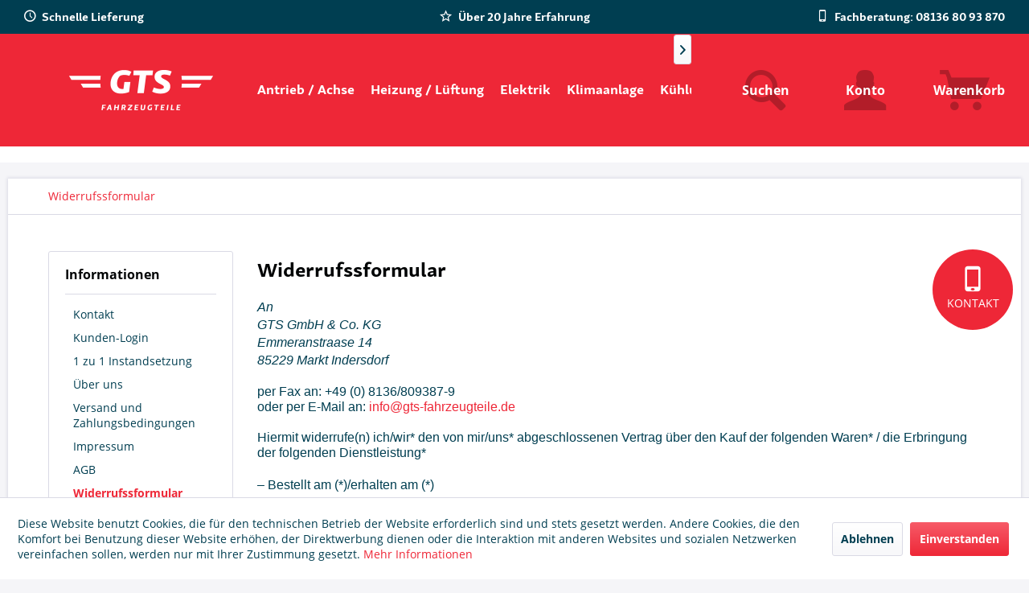

--- FILE ---
content_type: text/html; charset=UTF-8
request_url: https://gts-fahrzeugteile.de/widerrufssformular
body_size: 10115
content:
<!DOCTYPE html>
<html class="no-js" lang="de" itemscope="itemscope" itemtype="http://schema.org/WebPage">
<head>
<meta charset="utf-8"><!-- WbmTagManager -->
<script>
(function(w,d,s,l,i){w[l]=w[l]||[];w[l].push({'gtm.start':new Date().getTime(),event:'gtm.js'});var f=d.getElementsByTagName(s)[0],j=d.createElement(s),dl=l!='dataLayer'?'&l='+l:'';j.async=true;j.src='https://www.googletagmanager.com/gtm.js?id='+i+dl;f.parentNode.insertBefore(j,f);})(window,document,'script','dataLayer','GTM-P5333LH');
</script>
<!-- End WbmTagManager -->
<meta name="author" content="" />
<meta name="robots" content="index,follow" />
<meta name="revisit-after" content="15 days" />
<meta name="keywords" content="" />
<meta name="description" content="" />
<meta property="og:type" content="website" />
<meta property="og:site_name" content="GTS Fahrzeugteile" />
<meta property="og:title" content="GTS Fahrzeugteile" />
<meta property="og:description" content="" />
<meta property="og:image" content="https://gts-fahrzeugteile.de/media/image/fd/db/6b/GTS-Fahrzeugteile_2019_White_100px.png" />
<meta name="twitter:card" content="website" />
<meta name="twitter:site" content="GTS Fahrzeugteile" />
<meta name="twitter:title" content="GTS Fahrzeugteile" />
<meta name="twitter:description" content="" />
<meta name="twitter:image" content="https://gts-fahrzeugteile.de/media/image/fd/db/6b/GTS-Fahrzeugteile_2019_White_100px.png" />
<meta itemprop="copyrightHolder" content="GTS Fahrzeugteile" />
<meta itemprop="copyrightYear" content="2014" />
<meta itemprop="isFamilyFriendly" content="True" />
<meta itemprop="image" content="https://gts-fahrzeugteile.de/media/image/fd/db/6b/GTS-Fahrzeugteile_2019_White_100px.png" />
<meta name="viewport" content="width=device-width, initial-scale=1.0">
<meta name="mobile-web-app-capable" content="yes">
<meta name="apple-mobile-web-app-title" content="GTS Fahrzeugteile">
<meta name="apple-mobile-web-app-capable" content="yes">
<meta name="apple-mobile-web-app-status-bar-style" content="default">
<link rel="apple-touch-icon-precomposed" href="/themes/Frontend/Responsive/frontend/_public/src/img/apple-touch-icon-precomposed.png">
<link rel="shortcut icon" href="/themes/Frontend/Responsive/frontend/_public/src/img/favicon.ico">
<meta name="msapplication-navbutton-color" content="#EE2737" />
<meta name="application-name" content="GTS Fahrzeugteile" />
<meta name="msapplication-starturl" content="https://gts-fahrzeugteile.de/" />
<meta name="msapplication-window" content="width=1024;height=768" />
<meta name="msapplication-TileImage" content="/themes/Frontend/Responsive/frontend/_public/src/img/win-tile-image.png">
<meta name="msapplication-TileColor" content="#EE2737">
<meta name="theme-color" content="#EE2737" />
<link rel="canonical" href="https://gts-fahrzeugteile.de/widerrufssformular" />
<title itemprop="name">Widerrufssformular | GTS Fahrzeugteile</title>
<link href="/web/cache/1689326488_9de87dc0b29f47b9ced9f4d03aa204a3.css" media="all" rel="stylesheet" type="text/css" />
</head>
<body class="
is--ctl-custom is--act-index    bow-mobex
bow-gts--theme
" >
<div class="page-wrap">
<noscript class="noscript-main">
<div class="alert is--warning">
<div class="alert--icon">
<i class="icon--element icon--warning"></i>
</div>
<div class="alert--content">
Um GTS&#x20;Fahrzeugteile in vollem Umfang nutzen zu k&ouml;nnen, empfehlen wir Ihnen Javascript in Ihrem Browser zu aktiveren.
</div>
</div>
<!-- WbmTagManager (noscript) -->
<iframe src="https://www.googletagmanager.com/ns.html?id=GTM-P5333LH"
        height="0" width="0" style="display:none;visibility:hidden"></iframe>
<!-- End WbmTagManager (noscript) --></noscript>
<div class="bow-gts--header">
<header class="header-main">
<span id="gafea-config" data-default-category="" data-categories-in-use="" data-has-emotion="false" data-car-is-set="false" data-manufacturers=""></span>
<div class="top-bar">
<div class="container block-group">
<nav class="top-bar--navigation block" role="menubar">
<div class="navigation--entry entry--compare is--hidden" role="menuitem" aria-haspopup="true" data-drop-down-menu="true">
</div>
<div class="navigation--entry entry--service has--drop-down" role="menuitem" aria-haspopup="true" data-drop-down-menu="true">
<i class="icon--service"></i> Service/Hilfe
<ul class="service--list is--rounded" role="menu">
<li class="service--entry" role="menuitem">
<a class="service--link" href="https://gts-fahrzeugteile.de/kontakt" title="Kontakt" target="_self">
Kontakt
</a>
</li>
<li class="service--entry" role="menuitem">
<a class="service--link" href="https://gts-fahrzeugteile.de/registerFC/index/sValidation/H" title="Kunden-Login" >
Kunden-Login
</a>
</li>
<li class="service--entry" role="menuitem">
<a class="service--link" href="https://gts-fahrzeugteile.de/1-zu-1-instandsetzung" title="1 zu 1 Instandsetzung" >
1 zu 1 Instandsetzung
</a>
</li>
<li class="service--entry" role="menuitem">
<a class="service--link" href="https://gts-fahrzeugteile.de/ueber-uns" title="Über uns" >
Über uns
</a>
</li>
<li class="service--entry" role="menuitem">
<a class="service--link" href="https://gts-fahrzeugteile.de/versand-und-zahlungsbedingungen" title="Versand und Zahlungsbedingungen" >
Versand und Zahlungsbedingungen
</a>
</li>
<li class="service--entry" role="menuitem">
<a class="service--link" href="https://gts-fahrzeugteile.de/impressum" title="Impressum" >
Impressum
</a>
</li>
<li class="service--entry" role="menuitem">
<a class="service--link" href="https://gts-fahrzeugteile.de/agb" title="AGB" >
AGB
</a>
</li>
<li class="service--entry" role="menuitem">
<a class="service--link" href="https://gts-fahrzeugteile.de/widerrufssformular" title="Widerrufssformular" target="_self">
Widerrufssformular
</a>
</li>
<li class="service--entry" role="menuitem">
<a class="service--link" href="https://gts-fahrzeugteile.de/service-hotline" title="Service Hotline" >
Service Hotline
</a>
</li>
<li class="service--entry" role="menuitem">
<a class="service--link" href="https://gts-fahrzeugteile.de/datenschutz" title="Datenschutz" >
Datenschutz
</a>
</li>
<li class="service--entry" role="menuitem">
<a class="service--link" href="https://gts-fahrzeugteile.de/widerrufsrecht" title="Widerrufsrecht" >
Widerrufsrecht
</a>
</li>
</ul>
</div>
</nav>
<div class="bow--header-trusts">
<p class="bow--header-trusts--trust">
<span class="icon--clock"></span>
Schnelle Lieferung
</p>
<p class="bow--header-trusts--trust">
<span class="icon--star-empty"></span>
Über 20 Jahre Erfahrung
</p>
<p class="bow--header-trusts--trust">
<span class="icon--mobile"></span>
Fachberatung: 08136 80 93 870
</p>
</div>
</div>
</div>
<div class="container header--navigation">
<div class="logo-main block-group" role="banner">
<div class="logo--shop block">
<a class="logo--link" href="https://gts-fahrzeugteile.de/" title="GTS Fahrzeugteile - zur Startseite wechseln">
<picture>
<source srcset="https://gts-fahrzeugteile.de/media/image/fd/db/6b/GTS-Fahrzeugteile_2019_White_100px.png" media="(min-width: 78.75em)">
<source srcset="https://gts-fahrzeugteile.de/media/image/fd/db/6b/GTS-Fahrzeugteile_2019_White_100px.png" media="(min-width: 64em)">
<source srcset="https://gts-fahrzeugteile.de/media/image/43/6f/60/GTS-Fahrzeugteile_2019_White_50px.png" media="(min-width: 48em)">
<img srcset="https://gts-fahrzeugteile.de/media/image/7f/39/fd/GTS_2019_White_500px.png" alt="GTS Fahrzeugteile - zur Startseite wechseln" />
</picture>
</a>
</div>
</div>
<nav class="navigation-main">
<div class="container" data-menu-scroller="true" data-listSelector=".navigation--list.container" data-viewPortSelector=".navigation--list-wrapper">
<div class="navigation--list-wrapper">
<ul class="navigation--list container" role="menubar" itemscope="itemscope" itemtype="http://schema.org/SiteNavigationElement">
<li class="navigation--entry" role="menuitem"><a class="navigation--link" href="https://gts-fahrzeugteile.de/antrieb-achse/" title="Antrieb / Achse " itemprop="url"><span itemprop="name">Antrieb / Achse </span></a></li><li class="navigation--entry" role="menuitem"><a class="navigation--link" href="https://gts-fahrzeugteile.de/heizung-lueftung/" title="Heizung / Lüftung" itemprop="url"><span itemprop="name">Heizung / Lüftung</span></a></li><li class="navigation--entry" role="menuitem"><a class="navigation--link" href="https://gts-fahrzeugteile.de/elektrik/" title="Elektrik" itemprop="url"><span itemprop="name">Elektrik</span></a></li><li class="navigation--entry" role="menuitem"><a class="navigation--link" href="https://gts-fahrzeugteile.de/klimaanlage/" title="Klimaanlage" itemprop="url"><span itemprop="name">Klimaanlage</span></a></li><li class="navigation--entry" role="menuitem"><a class="navigation--link" href="https://gts-fahrzeugteile.de/kuehlung/" title="Kühlung" itemprop="url"><span itemprop="name">Kühlung</span></a></li><li class="navigation--entry" role="menuitem"><a class="navigation--link" href="https://gts-fahrzeugteile.de/lenkung/" title="Lenkung" itemprop="url"><span itemprop="name">Lenkung</span></a></li><li class="navigation--entry" role="menuitem"><a class="navigation--link" href="https://gts-fahrzeugteile.de/motor/" title="Motor" itemprop="url"><span itemprop="name">Motor</span></a></li><li class="navigation--entry" role="menuitem"><a class="navigation--link" href="https://gts-fahrzeugteile.de/sonstige/" title="Sonstige" itemprop="url"><span itemprop="name">Sonstige</span></a></li>            </ul>
</div>
</div>
</nav>
<nav class="shop--navigation block-group">
<ul class="navigation--list block-group" role="menubar">
<li class="navigation--entry entry--menu-left" role="menuitem">
<a class="entry--link entry--trigger btn is--icon-left" href="#offcanvas--left" data-offcanvas="true" data-offCanvasSelector=".sidebar-main">
<i class="icon--menu"></i> Menü
</a>
</li>
<li class="navigation--entry entry--search" role="menuitem" data-search="true" aria-haspopup="true" data-minLength="3">
<a class="btn entry--link entry--trigger" href="#show-hide--search" title="Suche anzeigen / schließen">
<i class="icon--search"></i>
<span class="search--display">Suchen</span>
</a>
<div class="bow-gts--search-form-wrapper">
<form action="/search" method="get" class="main-search--form">
<input type="search" name="sSearch" class="main-search--field" autocomplete="off" autocapitalize="off" placeholder="Suchbegriff..." maxlength="30" />
<button type="submit" class="main-search--button">
<i class="icon--search"></i>
<span class="main-search--text">Suchen</span>
</button>
<div class="form--ajax-loader">&nbsp;</div>
</form>
<div class="main-search--results"></div>
</div>
</li>
<li class="navigation--entry entry--account with-slt" role="menuitem" data-offcanvas="true" data-offCanvasSelector=".account--dropdown-navigation">
<a href="https://gts-fahrzeugteile.de/account" title="Konto" class="btn is--icon-left entry--link account--link">
<i class="icon--account"></i>
<span class="account--display">
Konto
</span>
</a>
<div class="account--dropdown-navigation">
<div class="navigation--smartphone">
<div class="entry--close-off-canvas">
<a href="#close-account-menu" class="account--close-off-canvas" title="Menü schließen">
Menü schließen <i class="icon--arrow-right"></i>
</a>
</div>
</div>
<div class="account--menu is--rounded is--personalized">
<span class="navigation--headline">
Konto
</span>
<div class="account--menu-container">
<ul class="sidebar--navigation navigation--list is--level0 show--active-items">
<li class="navigation--entry">
<span class="navigation--signin">
<a href="https://gts-fahrzeugteile.de/account#hide-registration" class="blocked--link btn is--primary navigation--signin-btn" data-collapseTarget="#registration" data-action="close">
Anmelden
</a>
<span class="navigation--register">
oder
<a href="https://gts-fahrzeugteile.de/account#show-registration" class="blocked--link" data-collapseTarget="#registration" data-action="open">
registrieren
</a>
</span>
</span>
</li>
<li class="navigation--entry">
<a href="https://gts-fahrzeugteile.de/account" title="Übersicht" class="navigation--link">
Übersicht
</a>
</li>
<li class="navigation--entry">
<a href="https://gts-fahrzeugteile.de/account/profile" title="Persönliche Daten" class="navigation--link" rel="nofollow">
Persönliche Daten
</a>
</li>
<li class="navigation--entry">
<a href="https://gts-fahrzeugteile.de/address/index/sidebar/" title="Adressen" class="navigation--link" rel="nofollow">
Adressen
</a>
</li>
<li class="navigation--entry">
<a href="https://gts-fahrzeugteile.de/account/payment" title="Zahlungsarten" class="navigation--link" rel="nofollow">
Zahlungsarten
</a>
</li>
<li class="navigation--entry">
<a href="https://gts-fahrzeugteile.de/account/orders" title="Bestellungen" class="navigation--link" rel="nofollow">
Bestellungen
</a>
</li>
<li class="navigation--entry">
<a href="https://gts-fahrzeugteile.de/account/downloads" title="Sofortdownloads" class="navigation--link" rel="nofollow">
Sofortdownloads
</a>
</li>
<li class="navigation--entry">
<a href="https://gts-fahrzeugteile.de/note" title="Merkzettel" class="navigation--link" rel="nofollow">
Merkzettel
</a>
</li>
</ul>
</div>
</div>
</div>
</li>
<li class="navigation--entry entry--cart" role="menuitem">
<a class="btn is--icon-left cart--link" href="https://gts-fahrzeugteile.de/checkout/cart" title="Warenkorb">
<i class="icon--basket"></i>
<span class="cart--display">
Warenkorb
</span>
<span class="badge is--primary is--minimal cart--quantity is--hidden">0</span>
</a>
<div class="ajax-loader">&nbsp;</div>
</li>
</ul>
</nav>
<div class="container--ajax-cart" data-collapse-cart="true" data-displayMode="offcanvas"></div>
</div>
</header>
<div class="bow-gts--header-trust">
<div class="container">
<h2 class="bow-gts--logo-trust"></h2>
</div>
</div>
</div>
<div class="bow-gts--contact-button--wrapper">
<a class="bow-gts--contact-button--button" href="https://gts-fahrzeugteile.de/kontakt" title="zum Kontaktformular" target="_self">
<div class="bow-gts--contact-button--content">
<div class="bow-gts--contact-button--icon">
<i class="icon--mobile"></i>
</div>
<div class="bow-gts--contact-button--text-wrapper">
<p class="bow-gts--contact-button--text">Kontakt</p>
</div>
</div>
</a>
</div>
<section class="content-main container block-group">
<nav class="content--breadcrumb block">
<ul class="breadcrumb--list" role="menu" itemscope itemtype="http://schema.org/BreadcrumbList">
<li class="breadcrumb--entry is--active" itemprop="itemListElement" itemscope itemtype="http://schema.org/ListItem">
<a class="breadcrumb--link" href="https://gts-fahrzeugteile.de/widerrufssformular" title="Widerrufssformular" itemprop="item">
<link itemprop="url" href="https://gts-fahrzeugteile.de/widerrufssformular" />
<span class="breadcrumb--title" itemprop="name">Widerrufssformular</span>
</a>
<meta itemprop="position" content="0" />
</li>
</ul>
</nav>
<div class="content-main--inner">
<aside class="sidebar-main off-canvas">
<div class="navigation--smartphone">
<ul class="navigation--list ">
<li class="navigation--entry entry--close-off-canvas">
<a href="#close-categories-menu" title="Menü schließen" class="navigation--link">
Menü schließen <i class="icon--arrow-right"></i>
</a>
</li>
</ul>
<div class="mobile--switches">
</div>
</div>
<div class="sidebar--categories-wrapper" data-subcategory-nav="true" data-mainCategoryId="3" data-categoryId="45" data-fetchUrl="/widgets/listing/getCustomPage/pageId/45">
<div class="categories--headline navigation--headline">
Kategorien
</div>
<div class="sidebar--categories-navigation">
<ul class="sidebar--navigation categories--navigation navigation--list is--drop-down is--level0 is--rounded" role="menu">
<li class="navigation--entry" role="menuitem">
<a class="navigation--link" href="https://gts-fahrzeugteile.de/hauptkategorien/" data-categoryId="2019" data-fetchUrl="/widgets/listing/getCategory/categoryId/2019" title="HAUPTKATEGORIEN" >
HAUPTKATEGORIEN
</a>
</li>
<li class="navigation--entry" role="menuitem">
<a class="navigation--link" href="https://gts-fahrzeugteile.de/anlasser-starter/" data-categoryId="2020" data-fetchUrl="/widgets/listing/getCategory/categoryId/2020" title="Anlasser-Starter " >
Anlasser-Starter
</a>
</li>
<li class="navigation--entry" role="menuitem">
<a class="navigation--link" href="https://gts-fahrzeugteile.de/lichtmaschinengenerator/" data-categoryId="2021" data-fetchUrl="/widgets/listing/getCategory/categoryId/2021" title="Lichtmaschinen/Generator" >
Lichtmaschinen/Generator
</a>
</li>
<li class="navigation--entry" role="menuitem">
<a class="navigation--link" href="https://gts-fahrzeugteile.de/oelkuehler/" data-categoryId="2023" data-fetchUrl="/widgets/listing/getCategory/categoryId/2023" title="Ölkühler" >
Ölkühler
</a>
</li>
<li class="navigation--entry" role="menuitem">
<a class="navigation--link" href="https://gts-fahrzeugteile.de/luftversorgung/" data-categoryId="2024" data-fetchUrl="/widgets/listing/getCategory/categoryId/2024" title="Luftversorgung" >
Luftversorgung
</a>
</li>
<li class="navigation--entry has--sub-children" role="menuitem">
<a class="navigation--link link--go-forward" href="https://gts-fahrzeugteile.de/kraftstofffoerderanlage/" data-categoryId="2025" data-fetchUrl="/widgets/listing/getCategory/categoryId/2025" title="Kraftstoffförderanlage" >
Kraftstoffförderanlage
<span class="is--icon-right">
<i class="icon--arrow-right"></i>
</span>
</a>
</li>
<li class="navigation--entry" role="menuitem">
<a class="navigation--link" href="https://gts-fahrzeugteile.de/cat/index/sCategory/2027" data-categoryId="2027" data-fetchUrl="/widgets/listing/getCategory/categoryId/2027" title="Lenkung" >
Lenkung
</a>
</li>
<li class="navigation--entry has--sub-children" role="menuitem">
<a class="navigation--link link--go-forward" href="https://gts-fahrzeugteile.de/abgasanlage/" data-categoryId="2028" data-fetchUrl="/widgets/listing/getCategory/categoryId/2028" title="Abgasanlage" >
Abgasanlage
<span class="is--icon-right">
<i class="icon--arrow-right"></i>
</span>
</a>
</li>
<li class="navigation--entry" role="menuitem">
<a class="navigation--link" href="https://gts-fahrzeugteile.de/zylinderkopf/" data-categoryId="2030" data-fetchUrl="/widgets/listing/getCategory/categoryId/2030" title="Zylinderkopf" >
Zylinderkopf
</a>
</li>
<li class="navigation--entry" role="menuitem">
<a class="navigation--link" href="https://gts-fahrzeugteile.de/cat/index/sCategory/2040" data-categoryId="2040" data-fetchUrl="/widgets/listing/getCategory/categoryId/2040" title="Kühlung" >
Kühlung
</a>
</li>
<li class="navigation--entry" role="menuitem">
<a class="navigation--link" href="https://gts-fahrzeugteile.de/chemische-produkte/" data-categoryId="2044" data-fetchUrl="/widgets/listing/getCategory/categoryId/2044" title="Chemische Produkte" >
Chemische Produkte
</a>
</li>
<li class="navigation--entry" role="menuitem">
<a class="navigation--link" href="https://gts-fahrzeugteile.de/automatikgetriebe/" data-categoryId="2047" data-fetchUrl="/widgets/listing/getCategory/categoryId/2047" title="Automatikgetriebe" >
Automatikgetriebe
</a>
</li>
<li class="navigation--entry" role="menuitem">
<a class="navigation--link" href="https://gts-fahrzeugteile.de/abgasrueckfuehrung/" data-categoryId="2048" data-fetchUrl="/widgets/listing/getCategory/categoryId/2048" title="Abgasrückführung" >
Abgasrückführung
</a>
</li>
<li class="navigation--entry" role="menuitem">
<a class="navigation--link" href="https://gts-fahrzeugteile.de/cat/index/sCategory/2049" data-categoryId="2049" data-fetchUrl="/widgets/listing/getCategory/categoryId/2049" title="Klimaanlage" >
Klimaanlage
</a>
</li>
<li class="navigation--entry" role="menuitem">
<a class="navigation--link" href="https://gts-fahrzeugteile.de/gluehanlage/" data-categoryId="2054" data-fetchUrl="/widgets/listing/getCategory/categoryId/2054" title="Glühanlage" >
Glühanlage
</a>
</li>
<li class="navigation--entry" role="menuitem">
<a class="navigation--link" href="https://gts-fahrzeugteile.de/druckluftanlage/" data-categoryId="2056" data-fetchUrl="/widgets/listing/getCategory/categoryId/2056" title="Druckluftanlage" >
Druckluftanlage
</a>
</li>
<li class="navigation--entry" role="menuitem">
<a class="navigation--link" href="https://gts-fahrzeugteile.de/heizunglueftung/" data-categoryId="2059" data-fetchUrl="/widgets/listing/getCategory/categoryId/2059" title="Heizung/Lüftung" >
Heizung/Lüftung
</a>
</li>
<li class="navigation--entry" role="menuitem">
<a class="navigation--link" href="https://gts-fahrzeugteile.de/motorsteuerung/" data-categoryId="2060" data-fetchUrl="/widgets/listing/getCategory/categoryId/2060" title="Motorsteuerung" >
Motorsteuerung
</a>
</li>
<li class="navigation--entry has--sub-children" role="menuitem">
<a class="navigation--link link--go-forward" href="https://gts-fahrzeugteile.de/zuendanlage/" data-categoryId="2068" data-fetchUrl="/widgets/listing/getCategory/categoryId/2068" title="Zündanlage" >
Zündanlage
<span class="is--icon-right">
<i class="icon--arrow-right"></i>
</span>
</a>
</li>
<li class="navigation--entry" role="menuitem">
<a class="navigation--link" href="https://gts-fahrzeugteile.de/sekundaerlufteinblasung/" data-categoryId="2072" data-fetchUrl="/widgets/listing/getCategory/categoryId/2072" title="Sekundärlufteinblasung" >
Sekundärlufteinblasung
</a>
</li>
<li class="navigation--entry" role="menuitem">
<a class="navigation--link" href="https://gts-fahrzeugteile.de/werkstattgeraete/" data-categoryId="2078" data-fetchUrl="/widgets/listing/getCategory/categoryId/2078" title="Werkstattgeräte" >
Werkstattgeräte
</a>
</li>
<li class="navigation--entry" role="menuitem">
<a class="navigation--link" href="https://gts-fahrzeugteile.de/werkstattausruestung/" data-categoryId="2081" data-fetchUrl="/widgets/listing/getCategory/categoryId/2081" title="Werkstattausrüstung" >
Werkstattausrüstung
</a>
</li>
<li class="navigation--entry" role="menuitem">
<a class="navigation--link" href="https://gts-fahrzeugteile.de/werkzeug-universal/" data-categoryId="2082" data-fetchUrl="/widgets/listing/getCategory/categoryId/2082" title="Werkzeug, Universal" >
Werkzeug, Universal
</a>
</li>
<li class="navigation--entry" role="menuitem">
<a class="navigation--link" href="https://gts-fahrzeugteile.de/klimaanlage-universal/" data-categoryId="2097" data-fetchUrl="/widgets/listing/getCategory/categoryId/2097" title="Klimaanlage, Universal" >
Klimaanlage, Universal
</a>
</li>
<li class="navigation--entry" role="menuitem">
<a class="navigation--link" href="https://gts-fahrzeugteile.de/heizunglueftung-universal/" data-categoryId="2100" data-fetchUrl="/widgets/listing/getCategory/categoryId/2100" title="Heizung/Lüftung, Universal" >
Heizung/Lüftung, Universal
</a>
</li>
<li class="navigation--entry" role="menuitem">
<a class="navigation--link" href="https://gts-fahrzeugteile.de/kuehlung-universal/" data-categoryId="2104" data-fetchUrl="/widgets/listing/getCategory/categoryId/2104" title="Kühlung, Universal" >
Kühlung, Universal
</a>
</li>
<li class="navigation--entry" role="menuitem">
<a class="navigation--link" href="https://gts-fahrzeugteile.de/startergenerator/" data-categoryId="2106" data-fetchUrl="/widgets/listing/getCategory/categoryId/2106" title="Startergenerator" >
Startergenerator
</a>
</li>
<li class="navigation--entry has--sub-children" role="menuitem">
<a class="navigation--link link--go-forward" href="https://gts-fahrzeugteile.de/gemischaufbereitung/" data-categoryId="2109" data-fetchUrl="/widgets/listing/getCategory/categoryId/2109" title="Gemischaufbereitung" >
Gemischaufbereitung
<span class="is--icon-right">
<i class="icon--arrow-right"></i>
</span>
</a>
</li>
<li class="navigation--entry" role="menuitem">
<a class="navigation--link" href="https://gts-fahrzeugteile.de/gemischaufbereitung-universal/" data-categoryId="2110" data-fetchUrl="/widgets/listing/getCategory/categoryId/2110" title="Gemischaufbereitung, Universal" >
Gemischaufbereitung, Universal
</a>
</li>
<li class="navigation--entry" role="menuitem">
<a class="navigation--link" href="https://gts-fahrzeugteile.de/hybrid-elektroantrieb/" data-categoryId="2117" data-fetchUrl="/widgets/listing/getCategory/categoryId/2117" title="Hybrid-/Elektroantrieb" >
Hybrid-/Elektroantrieb
</a>
</li>
<li class="navigation--entry has--sub-children" role="menuitem">
<a class="navigation--link link--go-forward" href="https://gts-fahrzeugteile.de/antrieb-achse/" data-categoryId="147" data-fetchUrl="/widgets/listing/getCategory/categoryId/147" title="Antrieb / Achse " >
Antrieb / Achse
<span class="is--icon-right">
<i class="icon--arrow-right"></i>
</span>
</a>
</li>
<li class="navigation--entry has--sub-children" role="menuitem">
<a class="navigation--link link--go-forward" href="https://gts-fahrzeugteile.de/heizung-lueftung/" data-categoryId="149" data-fetchUrl="/widgets/listing/getCategory/categoryId/149" title="Heizung / Lüftung" >
Heizung / Lüftung
<span class="is--icon-right">
<i class="icon--arrow-right"></i>
</span>
</a>
</li>
<li class="navigation--entry has--sub-children" role="menuitem">
<a class="navigation--link link--go-forward" href="https://gts-fahrzeugteile.de/elektrik/" data-categoryId="141" data-fetchUrl="/widgets/listing/getCategory/categoryId/141" title="Elektrik" >
Elektrik
<span class="is--icon-right">
<i class="icon--arrow-right"></i>
</span>
</a>
</li>
<li class="navigation--entry has--sub-children" role="menuitem">
<a class="navigation--link link--go-forward" href="https://gts-fahrzeugteile.de/klimaanlage/" data-categoryId="144" data-fetchUrl="/widgets/listing/getCategory/categoryId/144" title="Klimaanlage" >
Klimaanlage
<span class="is--icon-right">
<i class="icon--arrow-right"></i>
</span>
</a>
</li>
<li class="navigation--entry has--sub-children" role="menuitem">
<a class="navigation--link link--go-forward" href="https://gts-fahrzeugteile.de/kuehlung/" data-categoryId="143" data-fetchUrl="/widgets/listing/getCategory/categoryId/143" title="Kühlung" >
Kühlung
<span class="is--icon-right">
<i class="icon--arrow-right"></i>
</span>
</a>
</li>
<li class="navigation--entry has--sub-children" role="menuitem">
<a class="navigation--link link--go-forward" href="https://gts-fahrzeugteile.de/lenkung/" data-categoryId="145" data-fetchUrl="/widgets/listing/getCategory/categoryId/145" title="Lenkung" >
Lenkung
<span class="is--icon-right">
<i class="icon--arrow-right"></i>
</span>
</a>
</li>
<li class="navigation--entry has--sub-children" role="menuitem">
<a class="navigation--link link--go-forward" href="https://gts-fahrzeugteile.de/motor/" data-categoryId="142" data-fetchUrl="/widgets/listing/getCategory/categoryId/142" title="Motor" >
Motor
<span class="is--icon-right">
<i class="icon--arrow-right"></i>
</span>
</a>
</li>
<li class="navigation--entry has--sub-children" role="menuitem">
<a class="navigation--link link--go-forward" href="https://gts-fahrzeugteile.de/sonstige/" data-categoryId="148" data-fetchUrl="/widgets/listing/getCategory/categoryId/148" title="Sonstige" >
Sonstige
<span class="is--icon-right">
<i class="icon--arrow-right"></i>
</span>
</a>
</li>
</ul>
</div>
<div class="shop-sites--container is--rounded">
<div class="shop-sites--headline navigation--headline">
Informationen
</div>
<ul class="shop-sites--navigation sidebar--navigation navigation--list is--drop-down is--level0" role="menu">
<li class="navigation--entry" role="menuitem">
<a class="navigation--link" href="https://gts-fahrzeugteile.de/kontakt" title="Kontakt" data-categoryId="1" data-fetchUrl="/widgets/listing/getCustomPage/pageId/1" target="_self">
Kontakt
</a>
</li>
<li class="navigation--entry" role="menuitem">
<a class="navigation--link" href="https://gts-fahrzeugteile.de/registerFC/index/sValidation/H" title="Kunden-Login" data-categoryId="21" data-fetchUrl="/widgets/listing/getCustomPage/pageId/21" >
Kunden-Login
</a>
</li>
<li class="navigation--entry" role="menuitem">
<a class="navigation--link" href="https://gts-fahrzeugteile.de/1-zu-1-instandsetzung" title="1 zu 1 Instandsetzung" data-categoryId="48" data-fetchUrl="/widgets/listing/getCustomPage/pageId/48" >
1 zu 1 Instandsetzung
</a>
</li>
<li class="navigation--entry" role="menuitem">
<a class="navigation--link" href="https://gts-fahrzeugteile.de/ueber-uns" title="Über uns" data-categoryId="9" data-fetchUrl="/widgets/listing/getCustomPage/pageId/9" >
Über uns
</a>
</li>
<li class="navigation--entry" role="menuitem">
<a class="navigation--link" href="https://gts-fahrzeugteile.de/versand-und-zahlungsbedingungen" title="Versand und Zahlungsbedingungen" data-categoryId="6" data-fetchUrl="/widgets/listing/getCustomPage/pageId/6" >
Versand und Zahlungsbedingungen
</a>
</li>
<li class="navigation--entry" role="menuitem">
<a class="navigation--link" href="https://gts-fahrzeugteile.de/impressum" title="Impressum" data-categoryId="3" data-fetchUrl="/widgets/listing/getCustomPage/pageId/3" >
Impressum
</a>
</li>
<li class="navigation--entry" role="menuitem">
<a class="navigation--link" href="https://gts-fahrzeugteile.de/agb" title="AGB" data-categoryId="4" data-fetchUrl="/widgets/listing/getCustomPage/pageId/4" >
AGB
</a>
</li>
<li class="navigation--entry is--active" role="menuitem">
<a class="navigation--link is--active" href="https://gts-fahrzeugteile.de/widerrufssformular" title="Widerrufssformular" data-categoryId="45" data-fetchUrl="/widgets/listing/getCustomPage/pageId/45" target="_self">
Widerrufssformular
</a>
</li>
<li class="navigation--entry" role="menuitem">
<a class="navigation--link" href="https://gts-fahrzeugteile.de/service-hotline" title="Service Hotline" data-categoryId="2" data-fetchUrl="/widgets/listing/getCustomPage/pageId/2" >
Service Hotline
</a>
</li>
<li class="navigation--entry" role="menuitem">
<a class="navigation--link" href="https://gts-fahrzeugteile.de/datenschutz" title="Datenschutz" data-categoryId="7" data-fetchUrl="/widgets/listing/getCustomPage/pageId/7" >
Datenschutz
</a>
</li>
<li class="navigation--entry" role="menuitem">
<a class="navigation--link" href="https://gts-fahrzeugteile.de/widerrufsrecht" title="Widerrufsrecht" data-categoryId="8" data-fetchUrl="/widgets/listing/getCustomPage/pageId/8" >
Widerrufsrecht
</a>
</li>
</ul>
</div>
<div class="panel is--rounded paypal--sidebar">
<div class="panel--body is--wide paypal--sidebar-inner">
<div data-paypalUnifiedInstallmentsBanner="true" data-ratio="1x1" data-currency="EUR" data-buyerCountry="DE" >
</div>
</div>
</div>
</div>
</aside>
<div class="content--wrapper">
<div class="custom-page--content content block">
<div class="content--custom">
<h1 class="custom-page--tab-headline">Widerrufssformular</h1>
<address><span style="font-size: medium;"><span style="font-family: tahoma, arial, helvetica, sans-serif;">An</span></span></address><address><span style="font-size: medium;"><span style="font-family: tahoma, arial, helvetica, sans-serif;">GTS GmbH &amp; Co. KG</span></span></address><address><span style="font-size: medium;"><span style="font-family: tahoma, arial, helvetica, sans-serif;">Emmeranstraase 14</span></span></address><address><span style="font-size: medium;"><span style="font-family: tahoma, arial, helvetica, sans-serif;">85229 Markt Indersdorf</span></span></address><address><span style="font-family: tahoma, arial, helvetica, sans-serif; font-size: medium;">&nbsp;</span></address>
<div class="tab-pane active"><span style="font-family: tahoma, arial, helvetica, sans-serif; font-size: medium;">per Fax an:&nbsp;+49 (0) 8136/809387-9<br>oder per E-Mail an: <a title="info@gts-fahrzeugteile.de" href="mailto:info@gts-fahrzeugteile.de">info@gts-fahrzeugteile.de</a></span></div>
<div class="tab-pane active"><span style="font-size: medium; font-family: tahoma, arial, helvetica, sans-serif;">&nbsp;</span></div>
<div class="tab-pane active"><span style="font-size: medium; font-family: tahoma, arial, helvetica, sans-serif;">Hiermit widerrufe(n) ich/wir*&nbsp;den von mir/uns*&nbsp;abgeschlossenen Vertrag über den Kauf der folgenden Waren*&nbsp;/ die Erbringung der folgenden Dienstleistung*</span></div>
<div class="tab-pane active"><br>
<div>
<p><span style="font-size: medium; font-family: tahoma, arial, helvetica, sans-serif;">– Bestellt am (*)/erhalten am (*)</span></p>
<p><span style="font-size: medium; font-family: tahoma, arial, helvetica, sans-serif;">-------------------------------------------------------------------------------------------------------------------------------------------------------</span></p>
<p><span style="font-size: medium; font-family: tahoma, arial, helvetica, sans-serif;">– Name des/der Verbraucher(s)</span></p>
<p><span style="font-size: medium; font-family: tahoma, arial, helvetica, sans-serif;">--------------------------------------------------------------------------------------------------------------------------------------------------------</span></p>
<p><span style="font-size: medium; font-family: tahoma, arial, helvetica, sans-serif;">– Anschrift des/der Verbraucher(s)</span></p>
<p><span style="font-size: medium; font-family: tahoma, arial, helvetica, sans-serif;">--------------------------------------------------------------------------------------------------------------------------------------------------------<br></span></p>
<p><span style="font-size: medium; font-family: tahoma, arial, helvetica, sans-serif;">– Unterschrift des/der Verbraucher(s) (nur bei Mitteilung auf Papier)</span></p>
<p><span style="font-size: medium; font-family: tahoma, arial, helvetica, sans-serif;">--------------------------------------------------------------------------------------------------------------------------------------------------------</span></p>
<p><span style="font-size: medium; font-family: tahoma, arial, helvetica, sans-serif;">– Datum</span></p>
<p><span style="font-size: medium; font-family: tahoma, arial, helvetica, sans-serif;">--------------------------------------------------------------------------------------------------------------------------------------------------------<br></span></p>
<p><span style="font-size: medium; font-family: tahoma, arial, helvetica, sans-serif;">*&nbsp;Unzutreffendes streichen.</span></p>
</div>
</div>
<p>&nbsp;</p>
</div>
</div>
</div>
<div class="last-seen-products is--hidden" data-last-seen-products="true">
<div class="last-seen-products--title">
Zuletzt angesehen
</div>
<div class="last-seen-products--slider product-slider" data-product-slider="true">
<div class="last-seen-products--container product-slider--container"></div>
</div>
</div>
</div>
</section>
<footer class="footer-main">
<div class="trust-bar-extra--outer">
<div class="trust-bar-extra--inner container">
<div class="footer--trust-top-bar--trust trust-bar-extra--trust">
<div class="trust-bar-extra--inner-trust-wrapper">
<i class="icon--tools"></i>
<p>Geprüfte Qualität</p>
</div>
</div>
<div class="footer--trust-top-bar--trust trust-bar-extra--trust">
<div class="trust-bar-extra--inner-trust-wrapper">
<i class="icon--earth"></i>
<p>Weltweiter Versand</p>
</div>
</div>
<div class="footer--trust-top-bar--trust trust-bar-extra--trust">
<div class="trust-bar-extra--inner-trust-wrapper">
<i class="icon--droplet"></i>
<p>individueller Service</p>
</div>
</div>
</div>
</div>
<div class="footer--information container">
<div class="footer--payment-icons">
<div class="footer--image-container">
<img src="/media/image/bb/84/7d/paypal-logo.jpg"" alt="paypal-icon" title="paypal-icon">
<img src="/media/image/ab/99/4c/visa-logo.png" alt="visa-icon" title="visa-icon">
<img src="/media/image/46/3d/29/amex-logo.jpg" alt="american-express-icon" title="american-express-icon">
<img src="/media/image/2f/7c/5a/mastercard-logo.png" alt="mastercard-icon" title="mastercard-icon">
<img src="/media/image/3e/99/84/sepa-logo.png" alt="sepa-icon" title="sepa-icon">
<img src="/media/image/09/00/b1/rechnung-icon.png" alt="on-account-icon" title="on-account-icon">
</div>
</div><div class="footer--delivery-icons">
<div class="footer--image-container">
<img src="/media/image/00/78/41/ups-logo.png" alt="ups-icon" title="ups-icon">
</div>
</div><div class="footer--customer-rating">
<div class="footer--image-container">
<div id="footer--trusted-shops-wrapper" style="height: 80px; width: 160px"></div>
</div>
</div>
</div>
<div class="footer--row container">
<div class="footer--trust">
<div class="footer--rudi">
<img class="footer--rudi--image" src="/custom/plugins/BowThemeGTS/Resources/Themes/Frontend/GTS/frontend/_public/src/img/logos/GTS_Shop_Rudi_0250.png" alt="rudiFooter">
</div>
<div class="footer--trust--content">
<h2>Unser Anspruch</h2>
<p>Wir gehen für Sie die Extrameile!</p>
<ul class="footer--trust--list">
<li class="footer--trust--list-element">Individueller Service</li>
<li class="footer--trust--list-element">Hochwertige Produkte</li>
<li class="footer--trust--list-element">Qualifiziertes Fachwissen</li>
</ul>
</div>
<div class="footer--seal">
<img class="footer--sign--image" src="/media/image/18/4e/94/rudi_footer_logo_sign_centered.png" alt="gts-logo-sign">
</div>
</div>
<div class="footer--newsletter" style="background-image: url(/media/image/27/dc/e5/gts-footer-2-2000px.jpg);">
<div class="custom-newsletter--form">
<h2 class="footer--newsletter-heading on-dark-bg-heading">NEWSLETTER</h2>
<p class="footer--newsletter-info on-dark-bg-content">Melden Sie sich für unseren Newsletter an und erhalten Sie besondere Angebote und Neuigkeiten. Wir versenden maximal eine Nachricht pro Monat.</p>
<form class="newsletter--form" action="https://gts-fahrzeugteile.de/newsletter" method="post">
<input type="hidden" value="1" name="subscribeToNewsletter" />
<input type="email" name="newsletter" class="newsletter--field" placeholder="Email" />
<button type="submit" class="newsletter--button btn">
<span class="button--text on-dark-bg-heading">Anmelden</span>
</button>
<p class="privacy-information on-dark-bg-content">
<input name="privacy-checkbox" type="checkbox" id="privacy-checkbox" required="required" aria-required="true" value="1" class="is--required">
<label for="privacy-checkbox" class="on-dark-bg-content">
Ich bin mit der <a title="Datenschutzbestimmungen" href=/datenschutz target="_blank">Datenschutzerklärung</a> einverstanden.
</label>
</p>
</form>
<p class="footer--newsletter-info on-dark-bg-content">Bitte beachten Sie, dass Sie die Anmeldung im zweiten Schritt bestätigen müssen. Hierzu schicken wir Ihnen einen Link.</p>
</div>
</div>
</div>
<div class="footer--columns block-group" style="background-image: url(/media/image/27/dc/e5/gts-footer-2-2000px.jpg);">
<div class="container">
<div class="footer--column column--hotline is--first block">
<div class="column--headline">Service Hotline</div>
<div class="column--content">
<p class="column--desc"><br /><a href="tel:+4981368093870" class="footer--phone-link">08136/8093870</a><br/>Mo-Do, 08:00 - 16:30 Uhr</a><br/>Fr, 08:00 - 14:00 Uhr</p>
</div>
</div>
<div class="footer--column column--menu block">
<div class="column--headline">Shop Service</div>
<nav class="column--navigation column--content">
<ul class="navigation--list" role="menu">
<li class="navigation--entry" role="menuitem">
<a class="navigation--link" href="https://gts-fahrzeugteile.de/registerFC/index/sValidation/H" title="Kunden-Login">
Kunden-Login
</a>
</li>
<li class="navigation--entry" role="menuitem">
<a class="navigation--link" href="https://gts-fahrzeugteile.de/1-zu-1-instandsetzung" title="1 zu 1 Instandsetzung">
1 zu 1 Instandsetzung
</a>
</li>
<li class="navigation--entry" role="menuitem">
<a class="navigation--link" href="https://gts-fahrzeugteile.de/versand-und-zahlungsbedingungen" title="Versand und Zahlungsbedingungen">
Versand und Zahlungsbedingungen
</a>
</li>
<li class="navigation--entry" role="menuitem">
<a class="navigation--link" href="https://gts-fahrzeugteile.de/agb" title="AGB">
AGB
</a>
</li>
<li class="navigation--entry" role="menuitem">
<a class="navigation--link" href="https://gts-fahrzeugteile.de/widerrufssformular" title="Widerrufssformular" target="_self">
Widerrufssformular
</a>
</li>
<li class="navigation--entry" role="menuitem">
<a class="navigation--link" href="https://gts-fahrzeugteile.de/ruecksendung" title="Rückgabe" target="_self">
Rückgabe
</a>
</li>
<li class="navigation--entry" role="menuitem">
<a class="navigation--link" href="https://gts-fahrzeugteile.de/gewaehrleistung" title="Gewährleistung" target="_self">
Gewährleistung
</a>
</li>
<li class="navigation--entry" role="menuitem">
<a class="navigation--link" href="https://gts-fahrzeugteile.de/altteilrueckgabe" title="Altteilrückgabe">
Altteilrückgabe
</a>
</li>
</ul>
</nav>
</div>
<div class="footer--column column--menu block">
<div class="column--headline">Informationen</div>
<nav class="column--navigation column--content">
<ul class="navigation--list" role="menu">
<li class="navigation--entry" role="menuitem">
<a class="navigation--link" href="https://gts-fahrzeugteile.de/formulare-zum-download" title="Formulare zum Download">
Formulare zum Download
</a>
</li>
<li class="navigation--entry" role="menuitem">
<a class="navigation--link" href="https://gts-fahrzeugteile.de/kontakt" title="Kontakt" target="_self">
Kontakt
</a>
</li>
<li class="navigation--entry" role="menuitem">
<a class="navigation--link" href="https://gts-fahrzeugteile.de/newsletter" title="Newsletter">
Newsletter
</a>
</li>
<li class="navigation--entry" role="menuitem">
<a class="navigation--link" href="https://gts-fahrzeugteile.de/ihr-gts-team" title="Ihr GTS-Team">
Ihr GTS-Team
</a>
</li>
<li class="navigation--entry" role="menuitem">
<a class="navigation--link" href="https://gts-fahrzeugteile.de/ueber-uns" title="Über uns">
Über uns
</a>
</li>
<li class="navigation--entry" role="menuitem">
<a class="navigation--link" href="https://gts-fahrzeugteile.de/impressum" title="Impressum">
Impressum
</a>
</li>
<li class="navigation--entry" role="menuitem">
<a class="navigation--link" href="https://gts-fahrzeugteile.de/service-hotline" title="Service Hotline">
Service Hotline
</a>
</li>
<li class="navigation--entry" role="menuitem">
<a class="navigation--link" href="https://gts-fahrzeugteile.de/datenschutz" title="Datenschutz">
Datenschutz
</a>
</li>
<li class="navigation--entry" role="menuitem">
<a class="navigation--link" href="https://gts-fahrzeugteile.de/widerrufsrecht" title="Widerrufsrecht">
Widerrufsrecht
</a>
</li>
</ul>
</nav>
</div>
<div class="footer--column column--menu block gts--column-phonenumber">
<div class="column--headline ">Partner</div>
<div class="gts--column-phonenumber-wrapper">
<p class="gts--column"></p>
<p class="gts--column"><a href="tel:+4981368093879"></a></p>
</div>
<p class="gts--column"></p>
<p class="gts--column"></p>
<p class="gts--column"><img src="/custom/plugins/BowThemeGTS/Resources/Themes/Frontend/GTS/frontend/_public/src/img/logos/tecdoc-sign.png" alt="TecDoc Inside"></p>
<p class="gts--column"><a title="GAFEA TecDoc Schnittstelle" href="https://www.bow-agentur.de/tecdoc/" rel="nofollow noopener"><img src="/custom/plugins/BowThemeGTS/Resources/Themes/Frontend/GTS/frontend/_public/src/img/logos/tecdoc-schnittstelle-shopware-plugin-bow.jpg" alt="BOW GAFEA the TecDoc extention"></a></p>
</div>
</div>
<div class="footer--bottom">
<div class="footer--vat-info">
<p class="vat-info--text">
* Alle Preise inkl. gesetzl. Mehrwertsteuer zzgl. <a title="Versandkosten" href="https://gts-fahrzeugteile.de/versand-und-zahlungsbedingungen">Versandkosten</a> und ggf. Nachnahmegebühren, wenn nicht anders beschrieben
</p>
</div>
<div class="container footer-minimal">
<div class="footer--service-menu">
<ul class="service--list is--rounded" role="menu">
<li class="service--entry" role="menuitem">
<a class="service--link" href="https://gts-fahrzeugteile.de/kontakt" title="Kontakt" target="_self">
Kontakt
</a>
</li>
<li class="service--entry" role="menuitem">
<a class="service--link" href="https://gts-fahrzeugteile.de/registerFC/index/sValidation/H" title="Kunden-Login" >
Kunden-Login
</a>
</li>
<li class="service--entry" role="menuitem">
<a class="service--link" href="https://gts-fahrzeugteile.de/1-zu-1-instandsetzung" title="1 zu 1 Instandsetzung" >
1 zu 1 Instandsetzung
</a>
</li>
<li class="service--entry" role="menuitem">
<a class="service--link" href="https://gts-fahrzeugteile.de/ueber-uns" title="Über uns" >
Über uns
</a>
</li>
<li class="service--entry" role="menuitem">
<a class="service--link" href="https://gts-fahrzeugteile.de/versand-und-zahlungsbedingungen" title="Versand und Zahlungsbedingungen" >
Versand und Zahlungsbedingungen
</a>
</li>
<li class="service--entry" role="menuitem">
<a class="service--link" href="https://gts-fahrzeugteile.de/impressum" title="Impressum" >
Impressum
</a>
</li>
<li class="service--entry" role="menuitem">
<a class="service--link" href="https://gts-fahrzeugteile.de/agb" title="AGB" >
AGB
</a>
</li>
<li class="service--entry" role="menuitem">
<a class="service--link" href="https://gts-fahrzeugteile.de/widerrufssformular" title="Widerrufssformular" target="_self">
Widerrufssformular
</a>
</li>
<li class="service--entry" role="menuitem">
<a class="service--link" href="https://gts-fahrzeugteile.de/service-hotline" title="Service Hotline" >
Service Hotline
</a>
</li>
<li class="service--entry" role="menuitem">
<a class="service--link" href="https://gts-fahrzeugteile.de/datenschutz" title="Datenschutz" >
Datenschutz
</a>
</li>
<li class="service--entry" role="menuitem">
<a class="service--link" href="https://gts-fahrzeugteile.de/widerrufsrecht" title="Widerrufsrecht" >
Widerrufsrecht
</a>
</li>
</ul>
</div>
</div>
</div>
<div class="footer--copyright-wrapper">
<div class="footer--copyright-wrapper--content container">
<picture>
<source srcset="https://gts-fahrzeugteile.de/media/image/fd/db/6b/GTS-Fahrzeugteile_2019_White_100px.png" media="(min-width: 78.75em)">
<source srcset="https://gts-fahrzeugteile.de/media/image/fd/db/6b/GTS-Fahrzeugteile_2019_White_100px.png" media="(min-width: 64em)">
<source srcset="https://gts-fahrzeugteile.de/media/image/43/6f/60/GTS-Fahrzeugteile_2019_White_50px.png" media="(min-width: 48em)">
<img srcset="https://gts-fahrzeugteile.de/media/image/7f/39/fd/GTS_2019_White_500px.png" alt="GTS Fahrzeugteile - zur Startseite wechseln" />
</picture>
<p class="footer--copyright"></p></div>
</div>
</div>
</footer>
<div id="'TrustedShopsPluginVersion" hidden>
Trusted Shops Reviews Toolkit: 1.1.4
</div>
<script type="text/javascript">
(function () {
var _tsid = 'XA34720A671FA1A714A2530A61B53BAE6';
_tsConfig = {
'yOffset': '50', /* offset from page bottom */
'variant': 'reviews', /* default, reviews, custom, custom_reviews */
'customElementId': '', /* required for variants custom and custom_reviews */
'trustcardDirection': '', /* for custom variants: topRight, topLeft, bottomRight, bottomLeft */
'disableResponsive': 'false', /* deactivate responsive behaviour */
'disableTrustbadge': 'false' /* deactivate trustbadge */
};
var _ts = document.createElement('script');
_ts.type = 'text/javascript';
_ts.charset = 'utf-8';
_ts.async = true;
_ts.src = '//widgets.trustedshops.com/js/' + _tsid + '.js';
var __ts = document.getElementsByTagName('script')[ 0 ];
__ts.parentNode.insertBefore(_ts, __ts);
})();
</script>
</div>
<div class="page-wrap--cookie-permission is--hidden" data-cookie-permission="true" data-urlPrefix="https://gts-fahrzeugteile.de/" data-title="Cookie-Richtlinien" data-shopId="1">
<div class="cookie-permission--container cookie-mode--1">
<div class="cookie-permission--content">
Diese Website benutzt Cookies, die für den technischen Betrieb der Website erforderlich sind und stets gesetzt werden. Andere Cookies, die den Komfort bei Benutzung dieser Website erhöhen, der Direktwerbung dienen oder die Interaktion mit anderen Websites und sozialen Netzwerken vereinfachen sollen, werden nur mit Ihrer Zustimmung gesetzt.
<a title="Mehr&nbsp;Informationen" class="cookie-permission--privacy-link" href="https://gts-fahrzeugteile.de/datenschutz">
Mehr&nbsp;Informationen
</a>
</div>
<div class="cookie-permission--button">
<a href="#" class="cookie-permission--decline-button btn is--large is--center">
Ablehnen
</a>
<a href="#" class="cookie-permission--accept-button btn is--primary is--large is--center">
Einverstanden
</a>
</div>
</div>
</div>
<script type="text/javascript" id="footer--js-inline">
var timeNow = 1767517889;
var asyncCallbacks = [];
document.asyncReady = function (callback) {
asyncCallbacks.push(callback);
};
var controller = controller || {"vat_check_enabled":"","vat_check_required":"","register":"https:\/\/gts-fahrzeugteile.de\/register","checkout":"https:\/\/gts-fahrzeugteile.de\/checkout","ajax_search":"https:\/\/gts-fahrzeugteile.de\/ajax_search","ajax_cart":"https:\/\/gts-fahrzeugteile.de\/checkout\/ajaxCart","ajax_validate":"https:\/\/gts-fahrzeugteile.de\/register","ajax_add_article":"https:\/\/gts-fahrzeugteile.de\/checkout\/addArticle","ajax_listing":"\/widgets\/listing\/listingCount","ajax_cart_refresh":"https:\/\/gts-fahrzeugteile.de\/checkout\/ajaxAmount","ajax_address_selection":"https:\/\/gts-fahrzeugteile.de\/address\/ajaxSelection","ajax_address_editor":"https:\/\/gts-fahrzeugteile.de\/address\/ajaxEditor"};
var snippets = snippets || { "noCookiesNotice": "Es wurde festgestellt, dass Cookies in Ihrem Browser deaktiviert sind. Um GTS\x20Fahrzeugteile in vollem Umfang nutzen zu k\u00f6nnen, empfehlen wir Ihnen, Cookies in Ihrem Browser zu aktiveren." };
var themeConfig = themeConfig || {"offcanvasOverlayPage":true};
var lastSeenProductsConfig = lastSeenProductsConfig || {"baseUrl":"","shopId":1,"noPicture":"\/themes\/Frontend\/Responsive\/frontend\/_public\/src\/img\/no-picture.jpg","productLimit":"5","currentArticle":""};
var csrfConfig = csrfConfig || {"generateUrl":"\/csrftoken","basePath":"","shopId":1};
var statisticDevices = [
{ device: 'mobile', enter: 0, exit: 767 },
{ device: 'tablet', enter: 768, exit: 1259 },
{ device: 'desktop', enter: 1260, exit: 5160 }
];
var cookieRemoval = cookieRemoval || 1;
</script>
<script type="text/javascript">
var datePickerGlobalConfig = datePickerGlobalConfig || {
locale: {
weekdays: {
shorthand: ['So', 'Mo', 'Di', 'Mi', 'Do', 'Fr', 'Sa'],
longhand: ['Sonntag', 'Montag', 'Dienstag', 'Mittwoch', 'Donnerstag', 'Freitag', 'Samstag']
},
months: {
shorthand: ['Jan', 'Feb', 'Mär', 'Apr', 'Mai', 'Jun', 'Jul', 'Aug', 'Sep', 'Okt', 'Nov', 'Dez'],
longhand: ['Januar', 'Februar', 'März', 'April', 'Mai', 'Juni', 'Juli', 'August', 'September', 'Oktober', 'November', 'Dezember']
},
firstDayOfWeek: 1,
weekAbbreviation: 'KW',
rangeSeparator: ' bis ',
scrollTitle: 'Zum Wechseln scrollen',
toggleTitle: 'Zum Öffnen klicken',
daysInMonth: [31, 28, 31, 30, 31, 30, 31, 31, 30, 31, 30, 31]
},
dateFormat: 'Y-m-d',
timeFormat: ' H:i:S',
altFormat: 'j. F Y',
altTimeFormat: ' - H:i'
};
</script>
<script src="https://www.paypal.com/sdk/js?client-id=AdIGXeAt-jJGHt5wW0V_zCObU0vuiYkADJCkvnUNiEe75bkIxcSZd_VQrh2DdP55PmT9k8v-mZfOVpcJ&currency=EUR&components=messages" data-namespace="payPalInstallmentsBannerJS">
</script>
<iframe id="refresh-statistics" width="0" height="0" style="display:none;"></iframe>
<script type="text/javascript">
(function(window, document) {
var par = document.location.search.match(/sPartner=([^&])+/g),
pid = (par && par[0]) ? par[0].substring(9) : null,
cur = document.location.protocol + '//' + document.location.host,
ref = document.referrer.indexOf(cur) === -1 ? document.referrer : null,
url = "/widgets/index/refreshStatistic",
pth = document.location.pathname.replace("https://gts-fahrzeugteile.de/", "/");
url += url.indexOf('?') === -1 ? '?' : '&';
url += 'requestPage=' + encodeURIComponent(pth);
url += '&requestController=' + encodeURI("custom");
if(pid) { url += '&partner=' + pid; }
if(ref) { url += '&referer=' + encodeURIComponent(ref); }
if (document.cookie.indexOf('x-ua-device') === -1) {
var i = 0,
device = 'desktop',
width = window.innerWidth,
breakpoints = window.statisticDevices;
if (typeof width !== 'number') {
width = (document.documentElement.clientWidth !== 0) ? document.documentElement.clientWidth : document.body.clientWidth;
}
for (; i < breakpoints.length; i++) {
if (width >= ~~(breakpoints[i].enter) && width <= ~~(breakpoints[i].exit)) {
device = breakpoints[i].device;
}
}
document.cookie = 'x-ua-device=' + device + '; path=/';
}
document
.getElementById('refresh-statistics')
.src = url;
})(window, document);
</script>
<script async src="/web/cache/1689326488_9de87dc0b29f47b9ced9f4d03aa204a3.js" id="main-script"></script>
<script type="text/javascript">
var checker = 0;
function jqueryLoaded() {
clearInterval(checker);
jQuery(document).ready(function ($) {
var ratingStarsEl = '.ts-rating-light.ts-rating.productreviewsSummary';
var productReviewsEl = '.ts-rating-light.ts-rating.productreviews';
var customerReviewsEl = '.ts-rating-light.ts-rating.skyscraper_vertical, .ts-rating-light.ts-rating.skyscraper_horizontal, .ts-rating-light.ts-rating.vertical, .ts-rating-light.ts-rating.testimonial';
var reviewStarsSelector = "";
var reviewStickerSelector = "";
var customerReviewsSelector = "";
if (reviewStarsSelector) {
waitForEl(ratingStarsEl, function () {
$(ratingStarsEl).appendTo(reviewStarsSelector);
});
}
if (reviewStickerSelector) {
waitForEl(productReviewsEl, function () {
$(productReviewsEl).appendTo(reviewStickerSelector);
});
}
if (customerReviewsSelector) {
waitForEl(customerReviewsEl, function () {
$(customerReviewsEl).appendTo(customerReviewsSelector);
});
}
});
}
function checkJquery() {
if (window.jQuery) {
jqueryLoaded();
}
if(checker == 0) {
checker = window.setInterval(checkJquery, 100);
}
}
checkJquery();
var waitForEl = function (selector, callback) {
if (jQuery(selector).length) {
callback();
} else {
setTimeout(function () {
waitForEl(selector, callback);
}, 1);
}
};
</script>
<script type="text/javascript">
/**
* Wrap the replacement code into a function to call it from the outside to replace the method when necessary
*/
var replaceAsyncReady = window.replaceAsyncReady = function() {
document.asyncReady = function (callback) {
if (typeof callback === 'function') {
window.setTimeout(callback.apply(document), 0);
}
};
};
document.getElementById('main-script').addEventListener('load', function() {
if (!asyncCallbacks) {
return false;
}
for (var i = 0; i < asyncCallbacks.length; i++) {
if (typeof asyncCallbacks[i] === 'function') {
asyncCallbacks[i].call(document);
}
}
replaceAsyncReady();
});
</script>
</body>
</html>

--- FILE ---
content_type: text/html; charset=UTF-8
request_url: https://gts-fahrzeugteile.de/frontend/BowGafeaCarSearch
body_size: 1214
content:
[{"id":"19","manuId":"3854","manuName":"ABARTH"},{"id":"115","manuId":"1480","manuName":"AIXAM"},{"id":"14","manuId":"2","manuName":"ALFA ROMEO"},{"id":"90","manuId":"866","manuName":"ALPINA"},{"id":"49","manuId":"810","manuName":"ALPINE"},{"id":"67","manuId":"4049","manuName":"APRILIA MOTORCYCLES"},{"id":"106","manuId":"1360","manuName":"ARO"},{"id":"110","manuId":"879","manuName":"ASIA MOTORS"},{"id":"87","manuId":"881","manuName":"ASTON MARTIN"},{"id":"1","manuId":"5","manuName":"AUDI"},{"id":"32","manuId":"6","manuName":"AUSTIN"},{"id":"75","manuId":"1538","manuName":"AUSTIN-HEALEY"},{"id":"122","manuId":"3","manuName":"AUTO UNION"},{"id":"61","manuId":"799","manuName":"AUTOBIANCHI"},{"id":"52","manuId":"10","manuName":"BEDFORD"},{"id":"92","manuId":"815","manuName":"BENTLEY"},{"id":"66","manuId":"1485","manuName":"BERTONE"},{"id":"2","manuId":"16","manuName":"BMW"},{"id":"97","manuId":"4081","manuName":"BMW MOTORCYCLES"},{"id":"101","manuId":"816","manuName":"BUICK"},{"id":"85","manuId":"819","manuName":"CADILLAC"},{"id":"29","manuId":"138","manuName":"CHEVROLET"},{"id":"45","manuId":"20","manuName":"CHRYSLER"},{"id":"3","manuId":"21","manuName":"CITRO\u00cbN"},{"id":"116","manuId":"4896","manuName":"CUPRA"},{"id":"25","manuId":"139","manuName":"DACIA"},{"id":"30","manuId":"185","manuName":"DAEWOO"},{"id":"64","manuId":"24","manuName":"DAF"},{"id":"42","manuId":"25","manuName":"DAIHATSU"},{"id":"51","manuId":"26","manuName":"DAIMLER"},{"id":"69","manuId":"29","manuName":"DODGE"},{"id":"93","manuId":"4468","manuName":"DS"},{"id":"77","manuId":"4053","manuName":"DUCATI MOTORCYCLES"},{"id":"47","manuId":"700","manuName":"FERRARI"},{"id":"4","manuId":"35","manuName":"FIAT"},{"id":"5","manuId":"36","manuName":"FORD"},{"id":"48","manuId":"776","manuName":"FORD USA"},{"id":"60","manuId":"775","manuName":"FSO"},{"id":"120","manuId":"4289","manuName":"GASGAS MOTORCYCLES"},{"id":"108","manuId":"148","manuName":"GAZ"},{"id":"89","manuId":"2590","manuName":"GEELY"},{"id":"123","manuId":"4473","manuName":"GENESIS"},{"id":"96","manuId":"4054","manuName":"GILERA MOTORCYCLES"},{"id":"102","manuId":"39","manuName":"GMC"},{"id":"121","manuId":"4539","manuName":"GOVECS MOTORCYCLES"},{"id":"39","manuId":"45","manuName":"HONDA"},{"id":"119","manuId":"4082","manuName":"HONDA MOTORCYCLES"},{"id":"112","manuId":"1506","manuName":"HUMMER"},{"id":"31","manuId":"183","manuName":"HYUNDAI"},{"id":"71","manuId":"1526","manuName":"INFINITI"},{"id":"53","manuId":"52","manuName":"INNOCENTI"},{"id":"124","manuId":"1508","manuName":"IRMSCHER"},{"id":"46","manuId":"54","manuName":"ISUZU"},{"id":"35","manuId":"55","manuName":"IVECO"},{"id":"36","manuId":"56","manuName":"JAGUAR"},{"id":"44","manuId":"882","manuName":"JEEP"},{"id":"37","manuId":"184","manuName":"KIA"},{"id":"118","manuId":"2760","manuName":"KTM"},{"id":"54","manuId":"63","manuName":"LADA"},{"id":"78","manuId":"701","manuName":"LAMBORGHINI"},{"id":"18","manuId":"64","manuName":"LANCIA"},{"id":"23","manuId":"1820","manuName":"LAND ROVER"},{"id":"107","manuId":"1380","manuName":"LDV"},{"id":"34","manuId":"842","manuName":"LEXUS"},{"id":"114","manuId":"1513","manuName":"LIGIER"},{"id":"99","manuId":"1200","manuName":"LINCOLN"},{"id":"83","manuId":"802","manuName":"LOTUS"},{"id":"111","manuId":"3047","manuName":"LTI"},{"id":"105","manuId":"1280","manuName":"MAHINDRA"},{"id":"113","manuId":"69","manuName":"MAN"},{"id":"58","manuId":"771","manuName":"MASERATI"},{"id":"13","manuId":"2164","manuName":"MAYBACH"},{"id":"38","manuId":"72","manuName":"MAZDA"},{"id":"6","manuId":"74","manuName":"MERCEDES-BENZ"},{"id":"26","manuId":"75","manuName":"MG"},{"id":"22","manuId":"1523","manuName":"MINI"},{"id":"24","manuId":"77","manuName":"MITSUBISHI"},{"id":"84","manuId":"803","manuName":"MORGAN"},{"id":"81","manuId":"78","manuName":"MORRIS"},{"id":"104","manuId":"813","manuName":"MOSKVICH"},{"id":"88","manuId":"4062","manuName":"MOTO GUZZI MC"},{"id":"100","manuId":"4243","manuName":"MV AGUSTA MOTORCYCLE"},{"id":"7","manuId":"80","manuName":"NISSAN"},{"id":"82","manuId":"81","manuName":"NSU"},{"id":"63","manuId":"1141","manuName":"OLDSMOBILE"},{"id":"8","manuId":"84","manuName":"OPEL"},{"id":"9","manuId":"88","manuName":"PEUGEOT"},{"id":"94","manuId":"181","manuName":"PIAGGIO"},{"id":"72","manuId":"4067","manuName":"PIAGGIO MOTORCYCLES"},{"id":"50","manuId":"3046","manuName":"PININFARINA"},{"id":"95","manuId":"850","manuName":"PLYMOUTH"},{"id":"59","manuId":"774","manuName":"PONTIAC"},{"id":"20","manuId":"92","manuName":"PORSCHE"},{"id":"80","manuId":"778","manuName":"PROTON"},{"id":"76","manuId":"1580","manuName":"PUCH"},{"id":"10","manuId":"93","manuName":"RENAULT"},{"id":"17","manuId":"694","manuName":"RENAULT TRUCKS"},{"id":"91","manuId":"705","manuName":"ROLLS-ROYCE"},{"id":"21","manuId":"95","manuName":"ROVER"},{"id":"27","manuId":"99","manuName":"SAAB"},{"id":"109","manuId":"171","manuName":"SANTANA"},{"id":"15","manuId":"104","manuName":"SEAT"},{"id":"11","manuId":"106","manuName":"SKODA"},{"id":"65","manuId":"1138","manuName":"SMART"},{"id":"79","manuId":"175","manuName":"SSANGYONG"},{"id":"43","manuId":"107","manuName":"SUBARU"},{"id":"28","manuId":"109","manuName":"SUZUKI"},{"id":"40","manuId":"110","manuName":"TALBOT"},{"id":"70","manuId":"178","manuName":"TATA"},{"id":"117","manuId":"3328","manuName":"TESLA"},{"id":"33","manuId":"111","manuName":"TOYOTA"},{"id":"57","manuId":"187","manuName":"TRABANT"},{"id":"74","manuId":"112","manuName":"TRIUMPH"},{"id":"86","manuId":"861","manuName":"TVR"},{"id":"103","manuId":"1553","manuName":"UAZ"},{"id":"41","manuId":"117","manuName":"VAUXHALL"},{"id":"73","manuId":"4069","manuName":"VESPA MOTORCYCLES"},{"id":"16","manuId":"120","manuName":"VOLVO"},{"id":"12","manuId":"121","manuName":"VW"},{"id":"56","manuId":"186","manuName":"WARTBURG"},{"id":"98","manuId":"1558","manuName":"WIESMANN"},{"id":"68","manuId":"4068","manuName":"YAMAHA MOTORCYCLES"},{"id":"55","manuId":"124","manuName":"ZASTAVA"},{"id":"62","manuId":"1139","manuName":"ZAZ"}]